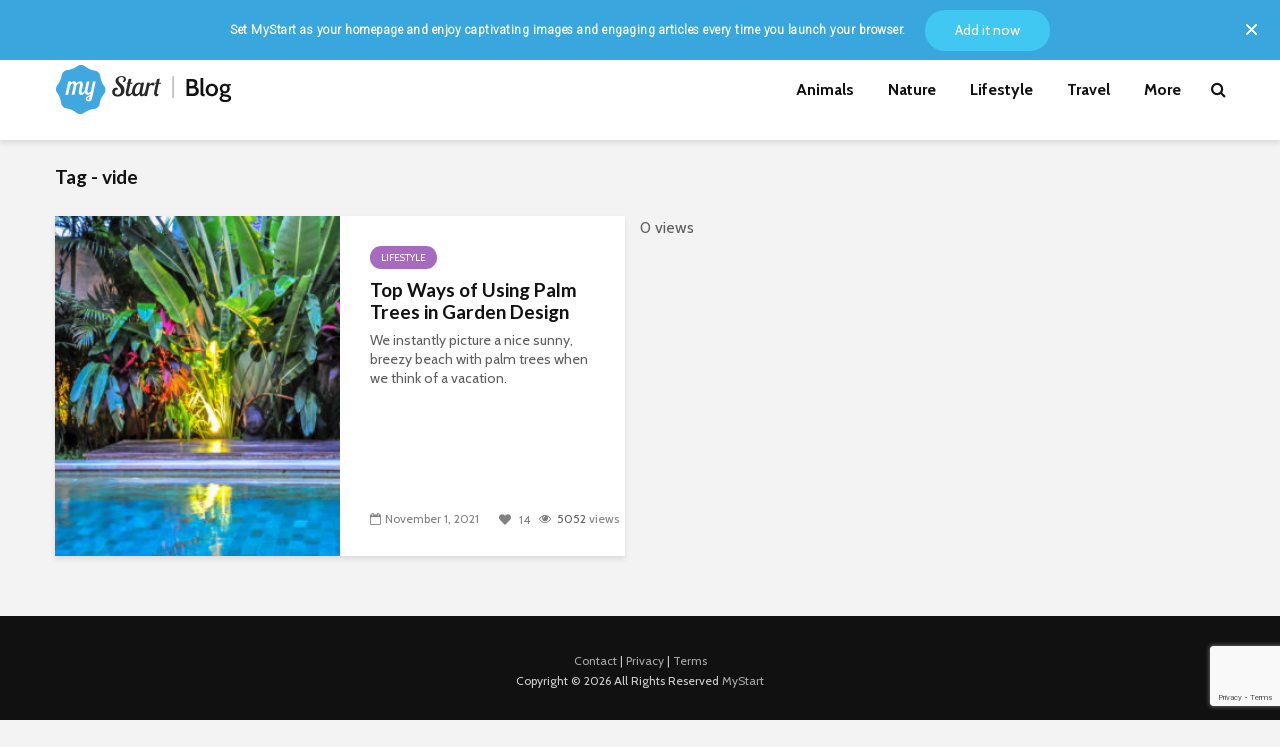

--- FILE ---
content_type: text/html; charset=utf-8
request_url: https://www.google.com/recaptcha/api2/anchor?ar=1&k=6LdimI4kAAAAAAVqWn6BQag2QkP5NMrhA0JYr1Du&co=aHR0cHM6Ly9teXN0YXJ0LmNvbTo0NDM.&hl=en&v=PoyoqOPhxBO7pBk68S4YbpHZ&size=invisible&anchor-ms=20000&execute-ms=30000&cb=33cu419mrq8w
body_size: 49596
content:
<!DOCTYPE HTML><html dir="ltr" lang="en"><head><meta http-equiv="Content-Type" content="text/html; charset=UTF-8">
<meta http-equiv="X-UA-Compatible" content="IE=edge">
<title>reCAPTCHA</title>
<style type="text/css">
/* cyrillic-ext */
@font-face {
  font-family: 'Roboto';
  font-style: normal;
  font-weight: 400;
  font-stretch: 100%;
  src: url(//fonts.gstatic.com/s/roboto/v48/KFO7CnqEu92Fr1ME7kSn66aGLdTylUAMa3GUBHMdazTgWw.woff2) format('woff2');
  unicode-range: U+0460-052F, U+1C80-1C8A, U+20B4, U+2DE0-2DFF, U+A640-A69F, U+FE2E-FE2F;
}
/* cyrillic */
@font-face {
  font-family: 'Roboto';
  font-style: normal;
  font-weight: 400;
  font-stretch: 100%;
  src: url(//fonts.gstatic.com/s/roboto/v48/KFO7CnqEu92Fr1ME7kSn66aGLdTylUAMa3iUBHMdazTgWw.woff2) format('woff2');
  unicode-range: U+0301, U+0400-045F, U+0490-0491, U+04B0-04B1, U+2116;
}
/* greek-ext */
@font-face {
  font-family: 'Roboto';
  font-style: normal;
  font-weight: 400;
  font-stretch: 100%;
  src: url(//fonts.gstatic.com/s/roboto/v48/KFO7CnqEu92Fr1ME7kSn66aGLdTylUAMa3CUBHMdazTgWw.woff2) format('woff2');
  unicode-range: U+1F00-1FFF;
}
/* greek */
@font-face {
  font-family: 'Roboto';
  font-style: normal;
  font-weight: 400;
  font-stretch: 100%;
  src: url(//fonts.gstatic.com/s/roboto/v48/KFO7CnqEu92Fr1ME7kSn66aGLdTylUAMa3-UBHMdazTgWw.woff2) format('woff2');
  unicode-range: U+0370-0377, U+037A-037F, U+0384-038A, U+038C, U+038E-03A1, U+03A3-03FF;
}
/* math */
@font-face {
  font-family: 'Roboto';
  font-style: normal;
  font-weight: 400;
  font-stretch: 100%;
  src: url(//fonts.gstatic.com/s/roboto/v48/KFO7CnqEu92Fr1ME7kSn66aGLdTylUAMawCUBHMdazTgWw.woff2) format('woff2');
  unicode-range: U+0302-0303, U+0305, U+0307-0308, U+0310, U+0312, U+0315, U+031A, U+0326-0327, U+032C, U+032F-0330, U+0332-0333, U+0338, U+033A, U+0346, U+034D, U+0391-03A1, U+03A3-03A9, U+03B1-03C9, U+03D1, U+03D5-03D6, U+03F0-03F1, U+03F4-03F5, U+2016-2017, U+2034-2038, U+203C, U+2040, U+2043, U+2047, U+2050, U+2057, U+205F, U+2070-2071, U+2074-208E, U+2090-209C, U+20D0-20DC, U+20E1, U+20E5-20EF, U+2100-2112, U+2114-2115, U+2117-2121, U+2123-214F, U+2190, U+2192, U+2194-21AE, U+21B0-21E5, U+21F1-21F2, U+21F4-2211, U+2213-2214, U+2216-22FF, U+2308-230B, U+2310, U+2319, U+231C-2321, U+2336-237A, U+237C, U+2395, U+239B-23B7, U+23D0, U+23DC-23E1, U+2474-2475, U+25AF, U+25B3, U+25B7, U+25BD, U+25C1, U+25CA, U+25CC, U+25FB, U+266D-266F, U+27C0-27FF, U+2900-2AFF, U+2B0E-2B11, U+2B30-2B4C, U+2BFE, U+3030, U+FF5B, U+FF5D, U+1D400-1D7FF, U+1EE00-1EEFF;
}
/* symbols */
@font-face {
  font-family: 'Roboto';
  font-style: normal;
  font-weight: 400;
  font-stretch: 100%;
  src: url(//fonts.gstatic.com/s/roboto/v48/KFO7CnqEu92Fr1ME7kSn66aGLdTylUAMaxKUBHMdazTgWw.woff2) format('woff2');
  unicode-range: U+0001-000C, U+000E-001F, U+007F-009F, U+20DD-20E0, U+20E2-20E4, U+2150-218F, U+2190, U+2192, U+2194-2199, U+21AF, U+21E6-21F0, U+21F3, U+2218-2219, U+2299, U+22C4-22C6, U+2300-243F, U+2440-244A, U+2460-24FF, U+25A0-27BF, U+2800-28FF, U+2921-2922, U+2981, U+29BF, U+29EB, U+2B00-2BFF, U+4DC0-4DFF, U+FFF9-FFFB, U+10140-1018E, U+10190-1019C, U+101A0, U+101D0-101FD, U+102E0-102FB, U+10E60-10E7E, U+1D2C0-1D2D3, U+1D2E0-1D37F, U+1F000-1F0FF, U+1F100-1F1AD, U+1F1E6-1F1FF, U+1F30D-1F30F, U+1F315, U+1F31C, U+1F31E, U+1F320-1F32C, U+1F336, U+1F378, U+1F37D, U+1F382, U+1F393-1F39F, U+1F3A7-1F3A8, U+1F3AC-1F3AF, U+1F3C2, U+1F3C4-1F3C6, U+1F3CA-1F3CE, U+1F3D4-1F3E0, U+1F3ED, U+1F3F1-1F3F3, U+1F3F5-1F3F7, U+1F408, U+1F415, U+1F41F, U+1F426, U+1F43F, U+1F441-1F442, U+1F444, U+1F446-1F449, U+1F44C-1F44E, U+1F453, U+1F46A, U+1F47D, U+1F4A3, U+1F4B0, U+1F4B3, U+1F4B9, U+1F4BB, U+1F4BF, U+1F4C8-1F4CB, U+1F4D6, U+1F4DA, U+1F4DF, U+1F4E3-1F4E6, U+1F4EA-1F4ED, U+1F4F7, U+1F4F9-1F4FB, U+1F4FD-1F4FE, U+1F503, U+1F507-1F50B, U+1F50D, U+1F512-1F513, U+1F53E-1F54A, U+1F54F-1F5FA, U+1F610, U+1F650-1F67F, U+1F687, U+1F68D, U+1F691, U+1F694, U+1F698, U+1F6AD, U+1F6B2, U+1F6B9-1F6BA, U+1F6BC, U+1F6C6-1F6CF, U+1F6D3-1F6D7, U+1F6E0-1F6EA, U+1F6F0-1F6F3, U+1F6F7-1F6FC, U+1F700-1F7FF, U+1F800-1F80B, U+1F810-1F847, U+1F850-1F859, U+1F860-1F887, U+1F890-1F8AD, U+1F8B0-1F8BB, U+1F8C0-1F8C1, U+1F900-1F90B, U+1F93B, U+1F946, U+1F984, U+1F996, U+1F9E9, U+1FA00-1FA6F, U+1FA70-1FA7C, U+1FA80-1FA89, U+1FA8F-1FAC6, U+1FACE-1FADC, U+1FADF-1FAE9, U+1FAF0-1FAF8, U+1FB00-1FBFF;
}
/* vietnamese */
@font-face {
  font-family: 'Roboto';
  font-style: normal;
  font-weight: 400;
  font-stretch: 100%;
  src: url(//fonts.gstatic.com/s/roboto/v48/KFO7CnqEu92Fr1ME7kSn66aGLdTylUAMa3OUBHMdazTgWw.woff2) format('woff2');
  unicode-range: U+0102-0103, U+0110-0111, U+0128-0129, U+0168-0169, U+01A0-01A1, U+01AF-01B0, U+0300-0301, U+0303-0304, U+0308-0309, U+0323, U+0329, U+1EA0-1EF9, U+20AB;
}
/* latin-ext */
@font-face {
  font-family: 'Roboto';
  font-style: normal;
  font-weight: 400;
  font-stretch: 100%;
  src: url(//fonts.gstatic.com/s/roboto/v48/KFO7CnqEu92Fr1ME7kSn66aGLdTylUAMa3KUBHMdazTgWw.woff2) format('woff2');
  unicode-range: U+0100-02BA, U+02BD-02C5, U+02C7-02CC, U+02CE-02D7, U+02DD-02FF, U+0304, U+0308, U+0329, U+1D00-1DBF, U+1E00-1E9F, U+1EF2-1EFF, U+2020, U+20A0-20AB, U+20AD-20C0, U+2113, U+2C60-2C7F, U+A720-A7FF;
}
/* latin */
@font-face {
  font-family: 'Roboto';
  font-style: normal;
  font-weight: 400;
  font-stretch: 100%;
  src: url(//fonts.gstatic.com/s/roboto/v48/KFO7CnqEu92Fr1ME7kSn66aGLdTylUAMa3yUBHMdazQ.woff2) format('woff2');
  unicode-range: U+0000-00FF, U+0131, U+0152-0153, U+02BB-02BC, U+02C6, U+02DA, U+02DC, U+0304, U+0308, U+0329, U+2000-206F, U+20AC, U+2122, U+2191, U+2193, U+2212, U+2215, U+FEFF, U+FFFD;
}
/* cyrillic-ext */
@font-face {
  font-family: 'Roboto';
  font-style: normal;
  font-weight: 500;
  font-stretch: 100%;
  src: url(//fonts.gstatic.com/s/roboto/v48/KFO7CnqEu92Fr1ME7kSn66aGLdTylUAMa3GUBHMdazTgWw.woff2) format('woff2');
  unicode-range: U+0460-052F, U+1C80-1C8A, U+20B4, U+2DE0-2DFF, U+A640-A69F, U+FE2E-FE2F;
}
/* cyrillic */
@font-face {
  font-family: 'Roboto';
  font-style: normal;
  font-weight: 500;
  font-stretch: 100%;
  src: url(//fonts.gstatic.com/s/roboto/v48/KFO7CnqEu92Fr1ME7kSn66aGLdTylUAMa3iUBHMdazTgWw.woff2) format('woff2');
  unicode-range: U+0301, U+0400-045F, U+0490-0491, U+04B0-04B1, U+2116;
}
/* greek-ext */
@font-face {
  font-family: 'Roboto';
  font-style: normal;
  font-weight: 500;
  font-stretch: 100%;
  src: url(//fonts.gstatic.com/s/roboto/v48/KFO7CnqEu92Fr1ME7kSn66aGLdTylUAMa3CUBHMdazTgWw.woff2) format('woff2');
  unicode-range: U+1F00-1FFF;
}
/* greek */
@font-face {
  font-family: 'Roboto';
  font-style: normal;
  font-weight: 500;
  font-stretch: 100%;
  src: url(//fonts.gstatic.com/s/roboto/v48/KFO7CnqEu92Fr1ME7kSn66aGLdTylUAMa3-UBHMdazTgWw.woff2) format('woff2');
  unicode-range: U+0370-0377, U+037A-037F, U+0384-038A, U+038C, U+038E-03A1, U+03A3-03FF;
}
/* math */
@font-face {
  font-family: 'Roboto';
  font-style: normal;
  font-weight: 500;
  font-stretch: 100%;
  src: url(//fonts.gstatic.com/s/roboto/v48/KFO7CnqEu92Fr1ME7kSn66aGLdTylUAMawCUBHMdazTgWw.woff2) format('woff2');
  unicode-range: U+0302-0303, U+0305, U+0307-0308, U+0310, U+0312, U+0315, U+031A, U+0326-0327, U+032C, U+032F-0330, U+0332-0333, U+0338, U+033A, U+0346, U+034D, U+0391-03A1, U+03A3-03A9, U+03B1-03C9, U+03D1, U+03D5-03D6, U+03F0-03F1, U+03F4-03F5, U+2016-2017, U+2034-2038, U+203C, U+2040, U+2043, U+2047, U+2050, U+2057, U+205F, U+2070-2071, U+2074-208E, U+2090-209C, U+20D0-20DC, U+20E1, U+20E5-20EF, U+2100-2112, U+2114-2115, U+2117-2121, U+2123-214F, U+2190, U+2192, U+2194-21AE, U+21B0-21E5, U+21F1-21F2, U+21F4-2211, U+2213-2214, U+2216-22FF, U+2308-230B, U+2310, U+2319, U+231C-2321, U+2336-237A, U+237C, U+2395, U+239B-23B7, U+23D0, U+23DC-23E1, U+2474-2475, U+25AF, U+25B3, U+25B7, U+25BD, U+25C1, U+25CA, U+25CC, U+25FB, U+266D-266F, U+27C0-27FF, U+2900-2AFF, U+2B0E-2B11, U+2B30-2B4C, U+2BFE, U+3030, U+FF5B, U+FF5D, U+1D400-1D7FF, U+1EE00-1EEFF;
}
/* symbols */
@font-face {
  font-family: 'Roboto';
  font-style: normal;
  font-weight: 500;
  font-stretch: 100%;
  src: url(//fonts.gstatic.com/s/roboto/v48/KFO7CnqEu92Fr1ME7kSn66aGLdTylUAMaxKUBHMdazTgWw.woff2) format('woff2');
  unicode-range: U+0001-000C, U+000E-001F, U+007F-009F, U+20DD-20E0, U+20E2-20E4, U+2150-218F, U+2190, U+2192, U+2194-2199, U+21AF, U+21E6-21F0, U+21F3, U+2218-2219, U+2299, U+22C4-22C6, U+2300-243F, U+2440-244A, U+2460-24FF, U+25A0-27BF, U+2800-28FF, U+2921-2922, U+2981, U+29BF, U+29EB, U+2B00-2BFF, U+4DC0-4DFF, U+FFF9-FFFB, U+10140-1018E, U+10190-1019C, U+101A0, U+101D0-101FD, U+102E0-102FB, U+10E60-10E7E, U+1D2C0-1D2D3, U+1D2E0-1D37F, U+1F000-1F0FF, U+1F100-1F1AD, U+1F1E6-1F1FF, U+1F30D-1F30F, U+1F315, U+1F31C, U+1F31E, U+1F320-1F32C, U+1F336, U+1F378, U+1F37D, U+1F382, U+1F393-1F39F, U+1F3A7-1F3A8, U+1F3AC-1F3AF, U+1F3C2, U+1F3C4-1F3C6, U+1F3CA-1F3CE, U+1F3D4-1F3E0, U+1F3ED, U+1F3F1-1F3F3, U+1F3F5-1F3F7, U+1F408, U+1F415, U+1F41F, U+1F426, U+1F43F, U+1F441-1F442, U+1F444, U+1F446-1F449, U+1F44C-1F44E, U+1F453, U+1F46A, U+1F47D, U+1F4A3, U+1F4B0, U+1F4B3, U+1F4B9, U+1F4BB, U+1F4BF, U+1F4C8-1F4CB, U+1F4D6, U+1F4DA, U+1F4DF, U+1F4E3-1F4E6, U+1F4EA-1F4ED, U+1F4F7, U+1F4F9-1F4FB, U+1F4FD-1F4FE, U+1F503, U+1F507-1F50B, U+1F50D, U+1F512-1F513, U+1F53E-1F54A, U+1F54F-1F5FA, U+1F610, U+1F650-1F67F, U+1F687, U+1F68D, U+1F691, U+1F694, U+1F698, U+1F6AD, U+1F6B2, U+1F6B9-1F6BA, U+1F6BC, U+1F6C6-1F6CF, U+1F6D3-1F6D7, U+1F6E0-1F6EA, U+1F6F0-1F6F3, U+1F6F7-1F6FC, U+1F700-1F7FF, U+1F800-1F80B, U+1F810-1F847, U+1F850-1F859, U+1F860-1F887, U+1F890-1F8AD, U+1F8B0-1F8BB, U+1F8C0-1F8C1, U+1F900-1F90B, U+1F93B, U+1F946, U+1F984, U+1F996, U+1F9E9, U+1FA00-1FA6F, U+1FA70-1FA7C, U+1FA80-1FA89, U+1FA8F-1FAC6, U+1FACE-1FADC, U+1FADF-1FAE9, U+1FAF0-1FAF8, U+1FB00-1FBFF;
}
/* vietnamese */
@font-face {
  font-family: 'Roboto';
  font-style: normal;
  font-weight: 500;
  font-stretch: 100%;
  src: url(//fonts.gstatic.com/s/roboto/v48/KFO7CnqEu92Fr1ME7kSn66aGLdTylUAMa3OUBHMdazTgWw.woff2) format('woff2');
  unicode-range: U+0102-0103, U+0110-0111, U+0128-0129, U+0168-0169, U+01A0-01A1, U+01AF-01B0, U+0300-0301, U+0303-0304, U+0308-0309, U+0323, U+0329, U+1EA0-1EF9, U+20AB;
}
/* latin-ext */
@font-face {
  font-family: 'Roboto';
  font-style: normal;
  font-weight: 500;
  font-stretch: 100%;
  src: url(//fonts.gstatic.com/s/roboto/v48/KFO7CnqEu92Fr1ME7kSn66aGLdTylUAMa3KUBHMdazTgWw.woff2) format('woff2');
  unicode-range: U+0100-02BA, U+02BD-02C5, U+02C7-02CC, U+02CE-02D7, U+02DD-02FF, U+0304, U+0308, U+0329, U+1D00-1DBF, U+1E00-1E9F, U+1EF2-1EFF, U+2020, U+20A0-20AB, U+20AD-20C0, U+2113, U+2C60-2C7F, U+A720-A7FF;
}
/* latin */
@font-face {
  font-family: 'Roboto';
  font-style: normal;
  font-weight: 500;
  font-stretch: 100%;
  src: url(//fonts.gstatic.com/s/roboto/v48/KFO7CnqEu92Fr1ME7kSn66aGLdTylUAMa3yUBHMdazQ.woff2) format('woff2');
  unicode-range: U+0000-00FF, U+0131, U+0152-0153, U+02BB-02BC, U+02C6, U+02DA, U+02DC, U+0304, U+0308, U+0329, U+2000-206F, U+20AC, U+2122, U+2191, U+2193, U+2212, U+2215, U+FEFF, U+FFFD;
}
/* cyrillic-ext */
@font-face {
  font-family: 'Roboto';
  font-style: normal;
  font-weight: 900;
  font-stretch: 100%;
  src: url(//fonts.gstatic.com/s/roboto/v48/KFO7CnqEu92Fr1ME7kSn66aGLdTylUAMa3GUBHMdazTgWw.woff2) format('woff2');
  unicode-range: U+0460-052F, U+1C80-1C8A, U+20B4, U+2DE0-2DFF, U+A640-A69F, U+FE2E-FE2F;
}
/* cyrillic */
@font-face {
  font-family: 'Roboto';
  font-style: normal;
  font-weight: 900;
  font-stretch: 100%;
  src: url(//fonts.gstatic.com/s/roboto/v48/KFO7CnqEu92Fr1ME7kSn66aGLdTylUAMa3iUBHMdazTgWw.woff2) format('woff2');
  unicode-range: U+0301, U+0400-045F, U+0490-0491, U+04B0-04B1, U+2116;
}
/* greek-ext */
@font-face {
  font-family: 'Roboto';
  font-style: normal;
  font-weight: 900;
  font-stretch: 100%;
  src: url(//fonts.gstatic.com/s/roboto/v48/KFO7CnqEu92Fr1ME7kSn66aGLdTylUAMa3CUBHMdazTgWw.woff2) format('woff2');
  unicode-range: U+1F00-1FFF;
}
/* greek */
@font-face {
  font-family: 'Roboto';
  font-style: normal;
  font-weight: 900;
  font-stretch: 100%;
  src: url(//fonts.gstatic.com/s/roboto/v48/KFO7CnqEu92Fr1ME7kSn66aGLdTylUAMa3-UBHMdazTgWw.woff2) format('woff2');
  unicode-range: U+0370-0377, U+037A-037F, U+0384-038A, U+038C, U+038E-03A1, U+03A3-03FF;
}
/* math */
@font-face {
  font-family: 'Roboto';
  font-style: normal;
  font-weight: 900;
  font-stretch: 100%;
  src: url(//fonts.gstatic.com/s/roboto/v48/KFO7CnqEu92Fr1ME7kSn66aGLdTylUAMawCUBHMdazTgWw.woff2) format('woff2');
  unicode-range: U+0302-0303, U+0305, U+0307-0308, U+0310, U+0312, U+0315, U+031A, U+0326-0327, U+032C, U+032F-0330, U+0332-0333, U+0338, U+033A, U+0346, U+034D, U+0391-03A1, U+03A3-03A9, U+03B1-03C9, U+03D1, U+03D5-03D6, U+03F0-03F1, U+03F4-03F5, U+2016-2017, U+2034-2038, U+203C, U+2040, U+2043, U+2047, U+2050, U+2057, U+205F, U+2070-2071, U+2074-208E, U+2090-209C, U+20D0-20DC, U+20E1, U+20E5-20EF, U+2100-2112, U+2114-2115, U+2117-2121, U+2123-214F, U+2190, U+2192, U+2194-21AE, U+21B0-21E5, U+21F1-21F2, U+21F4-2211, U+2213-2214, U+2216-22FF, U+2308-230B, U+2310, U+2319, U+231C-2321, U+2336-237A, U+237C, U+2395, U+239B-23B7, U+23D0, U+23DC-23E1, U+2474-2475, U+25AF, U+25B3, U+25B7, U+25BD, U+25C1, U+25CA, U+25CC, U+25FB, U+266D-266F, U+27C0-27FF, U+2900-2AFF, U+2B0E-2B11, U+2B30-2B4C, U+2BFE, U+3030, U+FF5B, U+FF5D, U+1D400-1D7FF, U+1EE00-1EEFF;
}
/* symbols */
@font-face {
  font-family: 'Roboto';
  font-style: normal;
  font-weight: 900;
  font-stretch: 100%;
  src: url(//fonts.gstatic.com/s/roboto/v48/KFO7CnqEu92Fr1ME7kSn66aGLdTylUAMaxKUBHMdazTgWw.woff2) format('woff2');
  unicode-range: U+0001-000C, U+000E-001F, U+007F-009F, U+20DD-20E0, U+20E2-20E4, U+2150-218F, U+2190, U+2192, U+2194-2199, U+21AF, U+21E6-21F0, U+21F3, U+2218-2219, U+2299, U+22C4-22C6, U+2300-243F, U+2440-244A, U+2460-24FF, U+25A0-27BF, U+2800-28FF, U+2921-2922, U+2981, U+29BF, U+29EB, U+2B00-2BFF, U+4DC0-4DFF, U+FFF9-FFFB, U+10140-1018E, U+10190-1019C, U+101A0, U+101D0-101FD, U+102E0-102FB, U+10E60-10E7E, U+1D2C0-1D2D3, U+1D2E0-1D37F, U+1F000-1F0FF, U+1F100-1F1AD, U+1F1E6-1F1FF, U+1F30D-1F30F, U+1F315, U+1F31C, U+1F31E, U+1F320-1F32C, U+1F336, U+1F378, U+1F37D, U+1F382, U+1F393-1F39F, U+1F3A7-1F3A8, U+1F3AC-1F3AF, U+1F3C2, U+1F3C4-1F3C6, U+1F3CA-1F3CE, U+1F3D4-1F3E0, U+1F3ED, U+1F3F1-1F3F3, U+1F3F5-1F3F7, U+1F408, U+1F415, U+1F41F, U+1F426, U+1F43F, U+1F441-1F442, U+1F444, U+1F446-1F449, U+1F44C-1F44E, U+1F453, U+1F46A, U+1F47D, U+1F4A3, U+1F4B0, U+1F4B3, U+1F4B9, U+1F4BB, U+1F4BF, U+1F4C8-1F4CB, U+1F4D6, U+1F4DA, U+1F4DF, U+1F4E3-1F4E6, U+1F4EA-1F4ED, U+1F4F7, U+1F4F9-1F4FB, U+1F4FD-1F4FE, U+1F503, U+1F507-1F50B, U+1F50D, U+1F512-1F513, U+1F53E-1F54A, U+1F54F-1F5FA, U+1F610, U+1F650-1F67F, U+1F687, U+1F68D, U+1F691, U+1F694, U+1F698, U+1F6AD, U+1F6B2, U+1F6B9-1F6BA, U+1F6BC, U+1F6C6-1F6CF, U+1F6D3-1F6D7, U+1F6E0-1F6EA, U+1F6F0-1F6F3, U+1F6F7-1F6FC, U+1F700-1F7FF, U+1F800-1F80B, U+1F810-1F847, U+1F850-1F859, U+1F860-1F887, U+1F890-1F8AD, U+1F8B0-1F8BB, U+1F8C0-1F8C1, U+1F900-1F90B, U+1F93B, U+1F946, U+1F984, U+1F996, U+1F9E9, U+1FA00-1FA6F, U+1FA70-1FA7C, U+1FA80-1FA89, U+1FA8F-1FAC6, U+1FACE-1FADC, U+1FADF-1FAE9, U+1FAF0-1FAF8, U+1FB00-1FBFF;
}
/* vietnamese */
@font-face {
  font-family: 'Roboto';
  font-style: normal;
  font-weight: 900;
  font-stretch: 100%;
  src: url(//fonts.gstatic.com/s/roboto/v48/KFO7CnqEu92Fr1ME7kSn66aGLdTylUAMa3OUBHMdazTgWw.woff2) format('woff2');
  unicode-range: U+0102-0103, U+0110-0111, U+0128-0129, U+0168-0169, U+01A0-01A1, U+01AF-01B0, U+0300-0301, U+0303-0304, U+0308-0309, U+0323, U+0329, U+1EA0-1EF9, U+20AB;
}
/* latin-ext */
@font-face {
  font-family: 'Roboto';
  font-style: normal;
  font-weight: 900;
  font-stretch: 100%;
  src: url(//fonts.gstatic.com/s/roboto/v48/KFO7CnqEu92Fr1ME7kSn66aGLdTylUAMa3KUBHMdazTgWw.woff2) format('woff2');
  unicode-range: U+0100-02BA, U+02BD-02C5, U+02C7-02CC, U+02CE-02D7, U+02DD-02FF, U+0304, U+0308, U+0329, U+1D00-1DBF, U+1E00-1E9F, U+1EF2-1EFF, U+2020, U+20A0-20AB, U+20AD-20C0, U+2113, U+2C60-2C7F, U+A720-A7FF;
}
/* latin */
@font-face {
  font-family: 'Roboto';
  font-style: normal;
  font-weight: 900;
  font-stretch: 100%;
  src: url(//fonts.gstatic.com/s/roboto/v48/KFO7CnqEu92Fr1ME7kSn66aGLdTylUAMa3yUBHMdazQ.woff2) format('woff2');
  unicode-range: U+0000-00FF, U+0131, U+0152-0153, U+02BB-02BC, U+02C6, U+02DA, U+02DC, U+0304, U+0308, U+0329, U+2000-206F, U+20AC, U+2122, U+2191, U+2193, U+2212, U+2215, U+FEFF, U+FFFD;
}

</style>
<link rel="stylesheet" type="text/css" href="https://www.gstatic.com/recaptcha/releases/PoyoqOPhxBO7pBk68S4YbpHZ/styles__ltr.css">
<script nonce="ogk7CuDRCpplOSPiO3KVsQ" type="text/javascript">window['__recaptcha_api'] = 'https://www.google.com/recaptcha/api2/';</script>
<script type="text/javascript" src="https://www.gstatic.com/recaptcha/releases/PoyoqOPhxBO7pBk68S4YbpHZ/recaptcha__en.js" nonce="ogk7CuDRCpplOSPiO3KVsQ">
      
    </script></head>
<body><div id="rc-anchor-alert" class="rc-anchor-alert"></div>
<input type="hidden" id="recaptcha-token" value="[base64]">
<script type="text/javascript" nonce="ogk7CuDRCpplOSPiO3KVsQ">
      recaptcha.anchor.Main.init("[\x22ainput\x22,[\x22bgdata\x22,\x22\x22,\[base64]/[base64]/[base64]/[base64]/[base64]/[base64]/[base64]/[base64]/[base64]/[base64]\\u003d\x22,\[base64]\x22,\x22DSPCpkMPwpbCj8KHacKCIG7CmsKGwp48w5TDmzRLwoFoIgbCn1nCgDZHwoEBwrxcw4ZHYF/Cl8Kgw6MxTgxscW4Abnt7dsOEWTgSw5Npw4/CucO9wqNiAGNgw4kHLABlwovDq8OIN1TCgV16CsKydmBoccOIw67DmcOswpUDFMKMRXYjFsK/QsOfwogFasKbRwTCo8KdwrTDsMOgJ8O5dT7Dm8Kmw4PCmyXDscKIw61hw4oBwrvDmsKfw7otLD80QsKfw54Dw7/[base64]/CiHnDisO5w5YxwqnClXjDphkbbAzChmsUTMKtBMKCO8OGQcOQJcOTemTDpMKoHcO2w4HDnMKGHMKzw7dLPG3Cs0LDtTjCnMOPw49JIkPCnCnCjH1gwoxVw71Nw7dRU0FOwrkMNcOLw5lmwqpsEWzCu8Ocw7/DicO9wrwSWwLDhhwIIcOwSsO7w68TwrrCicOhK8ORw67Dq2bDsR3ColbCtEPDhMKSBHLDkwpnBlDChsOnwq3DrcKlwq/Cu8OnwprDkCpXeCxAwovDrxlUSWoSC1spUsO2wobClRE1wqXDnz1RwppHRMKpDsOrwqXCg8O5RgnDm8KXEVIlwr3DicOHUzMFw491c8Oqwp3DlsODwqc7w5tRw5/Cl8KqGsO0K24ILcOkwrYJwrDCucKaZsOXwrfDvXzDtsK7QcKIUcK0w5dbw4XDhQ5Aw5LDnsOyw4fDklHCjcONdsK6MVVUMzkFZxNew6Foc8KvIMO2w4DChsOrw7PDqxTDhMKuAk3CsELCtsOlwqR0Gx0Kwr10w654w43CscOuw5DDu8KZRMOIE3U+w7IQwrZ1wqQNw7/DjcObbRzClcKNfmnCgAzDswrDv8OPwqLCsMO7e8KyR8O8w68pP8OHIcKAw4MSRGbDo0HDtcOjw53DpGICN8Kaw4YGQ0c5XzMWw4vCq1jCgEgwPmbDuULCj8KTw4vDhcOGw7/Ci3hlwo7DoEHDocOdw47DvnVKw7VYIsOow5jCl0kJwo/DtMKKw6JjwofDrn3Dtk3DuFXCisOfwo/DgCTDlMKEQMOAWCvDlcOOXcK5JltIZsKwVcOVw5rDnMKda8KMwpXDn8K7UcOUw7dlw4LDnsK4w7NoLGDCkMO2w7JOWMOMW1zDqcO3LCnDtyYDTMOZJ0zDthY8KcOQP8ONRcKWdTYUThQ1w4nDsEIuwqMpIsOfw5vCncOXw71rw4lnw5zCucOcdMOvw6pTRjrDusO/[base64]/DhMKucjc8c8OawprDrcOFDEtRwovDrS/DqcKtw4rCpMOSw6oTwpDCpBZ5w7x5wpduw5g/bQnCrMOfwp4GwolPLxAnw5giG8Oxw6rDqCd2F8O0E8KaNsK3w53DvMOfP8KQFMKzw5bCpyvDmV7CuDHDrcKiw7jCrcKQFHfDm3FCdcOswoXCjltrbhxHdSNiRcORwqJoAy0vL0hMw7ESw44ow6xtD8KCw4sNIsOww54Nwq3DiMOnIFsPJxLChyRHw7/Cj8KGKkRSwqRtDcO0w4rCuVPCqTUzw5EcEsO+AMOWICrDgAjDlMO4w4zDvcKafEN6WXJFw4cbw6F7w53DpMOdAn/CocKcw7paFTM/w5B8w5rClMOZw5ItFcOFwqXDgzTDnhFVecOPwoBlCcK7bUrDosKpwqB1w7vDjsKcWS3DvcOOwoMhw4Aiw5/ClhArY8OACDV2TX/CnsKodRYhwofDvMKDOMOUw7nCmjQTGsK1WMKYw6XCsFsVCynCs2YQOsKmFsOtwr1TK0HCr8OhDABCZwEzYGNDHsONE3rDgx/DulwJwrbDnHIiw4EBw77CjD7DmHBYLkzDpMOsZGLDhTMpw4PDmnjCpcOgScOtGQtowqzDqk3Cp38EwrfCvcOTJ8ODF8OFw5bDoMO0cBVDLnLCpsODAinDm8KVE8Kid8KfQ2fChHF9wqrDtH/CglbDkhcYwq3DgcKkwrjDvmxuHcO0w5IpBRIhwq5zw5oGKsOEw58FwqAmIFV/[base64]/Dk2xWRsOPBkLDjhtvC8OVTsOEwr5CMMO+esOBQsOsw6sIfz87UT3Ch2rCgBnCoFVTIWXCo8Kywr3DtcOwLjXCkRrCq8Oyw5nDhgnCgMO3w79xXwHCsGpGHXTCksKgQk9jw7rCh8KAXGN/Z8KXYlfDqcKWcm3DnMK3w5JQCF91O8OgHcK/PjloaFjDsDrCvgAUw6PDrMK0wqNKey/ChFp6OsKUw5jCnxLCu17CrsKAdcOowpoRHsOtH1pXw65DNsOZJzFPwp/Dn1YcUGZkw7HDgB0swo1mw4YCfAEpcsKFwqZ4wphyDsKdw7o1a8KKHsKmawzDkMOQOlBiw4bDnsOTehFdKAjCrMKww5FpG28zwo8ewoDDuMKNTcO9w50Nw4PDomPDqcKEw4HDgsO/XMOvZsORw7rDh8KtVsKzSsKoworDjGPCu3/CtBEIVzHCusO6wonDqmnCu8Opw50Bw6DCsQhdw4PDpjBidcO/bSXCqRrDkiLDkmbClMK8w68NQ8KqfMOeOMKDBsOtwrjCosKVw7pEw7dnw658TG/DqG7DmsONTcOxw4Ysw5jDpE/DkcOkDW8RFMOLNcKuB0zCs8ONEwMZKMOZwoRXVm3DpVVXwqsxWcKTAlQHw4/[base64]/CjVtnYkdjGcOfwpjDpVVcw41/ecKVCsO8wp3Dn2nDlzHDnsODSMOxaBXCgsKywpvCiGIgwqdNw6MzAsKIwr1jTC3DoxU5CyIRfcOBwrfDsCxpU1sIwo7CgMKmaMO+wo3DiFTDkRrCisOJwoMBXC5Cw607HMKZMcOFw4jDkVgxXcK5wp5HZ8O1wq/[base64]/DgwTDgcO6fHQrTsKvFcOewovCoG5Hw7PCgXLDhF/DtsKFwqlxaWPCrsOpXzpow7ccwoQfwq7CgsKJWllowpLCp8Ovw6kQVSHDr8OZw7bDhmRPw5TCksKoOxgyfcOLDsOHw7/[base64]/CksO8EsKZGcKNPko/[base64]/[base64]/[base64]/[base64]/DgkLCnHU0WHvDiBANwrxUwrNOwrXCtkzDicKeNC7Dj8KMwqRgEMOow7XDpjjDvcKJwr9Qw5pFRsKjJsKALMKea8KrMMOAbUTCmkjCgMOdw4/DuCLCtxtnw5ovE3jDtsKjw5rDrMO9cGnCnxjDjsKKw7vDmFdPesK1wrV1w6XDhmbDhsKwwqIywpccbXvDiRMhXRPDl8O+b8OUBcKWwr/DimoxXsOOwq10w63Cg1BkT8O7wqlhwr7DlcK5wqhXwqEAZQRuw4U3bDHCicK9wqZLw47CuS4IwqRAbxthA2XCml0+wqHDo8K2NcObKsOsDwLCpMOjwrTDi8KCw7Mfwo4ae3/CiSrClE5awoPCiTgVKUHCrlVFSkAVw6bDuMOsw7drwoHDlsO3BsOcRcK4GsKPZn54wrfCgmbDhT/Cpx/DqmjDusK1OMKIAXo1IhJ8MsO7w6V5w6BcYcKMwqvDrkwjBDsPw53DizAKPhvDpDUdwovCgQYIL8KaccKvwrXCn0kPwqs8w4/DmMKAwobCvyU5wrpPw4lDwoHDpgZ2wo0cQwpIwq4WFsOswrvDjhkUw40ECsOlw5fCiMOjwoXCkXZcbSUrKCXDnMKOcRPCqRRaLsOUHcOowrNqw4DDmsO/KFVCfMOdIMKVaMOMw680wpzDosOBAMKdcsOlw71wAzJ6w718wps7UBEwNVnChsK8NGXDtMKkwonCmEvDocKlwrHCqR8fUkEMw7HDlMKyC0E5wqJOKiJ/[base64]/IkLCtWLDp05XwqRFbsOvdgtHw6ogwr/Cr8O7wpp2XEwgw79oWFjDucOqX3Ubdk5/bFhlDRovwrwkwpDCsFMrw5ECw5w6wpABw7kZw746wr4sw6TDrgvDhwJIw6nDp0xBEVo0eH8hwrVcKhhWRTTDn8Opw73Ckm3ClXPClG/[base64]/[base64]/DmsKrM3QdEDDCk8KrZSfDnMOFR8OYwpfCih1VLsK9wrIHAcO9w5lAEsKgCcKceH59wrfCk8OdwqvCiw40wqpGw6HCkDjDsMKbdlV2w5RKw49KJx/DpsOvXGbCoBkuwqJww54YZ8O0YTM1w6bCt8K+FsO9w45fw7Z3dxApZmnDtEstLMOQSQ3Dq8OYZMKyd1gsI8OfF8OCw6zDrgjDtsOtwpUAw459AkoBw6zCtAk+d8OVwpUTwo3Ck8KWJUsww6DDnDJiwr/[base64]/Co8O+XlbCjcKtfsKbwo0fSMK6M8O3wpY0w5YcchLDtFvCl3M7VcOUITjChgnDgnQFdVVvw6kcw5Rkw4UUwrnDgFvDk8Kfw4pdf8KrAUHCiUsnwpzDjcO8dH5XR8OQMsOqY2zDvMKsBgw3wooJBsKIMsKPNkRyL8K5w4XDlGlHwrs+wr/Cg3jCsUjCpj4ObS7CpcOLw6DDs8KVbk3DgMO2SS84E2V5w7TChcKzOcKKOyrCkMOxGglMdycHw5QMccKXw4PClMOdwp98AcO+PTAuwrzCqR50KMKewofChg0GTAFOw7DDmsO4B8O2wrDCmzxnBsKERQ/DtWjCuB03w48OTMKqdsOswrrCmyXDukQRGcO5wrR8T8ODw6XCvsK8wpZ9N00lwovCssOqOA8yahDCiDIrMsOHNcKgPV1Pw4rDuwfDn8KMY8O2RMKVEMO7a8KUIcOIwpd3wpo4EDzDslgfCGnCkRvDgi9Swrw8JXNrRwUaLgbCscKSYsOsBMKEw5fDpCDCoC7DgsOvwq/[base64]/DuRvCr8OPwoR8w6DDmcOaCmbClRbCu3LDnsORwoHDkjHDgmEOw74WCcOSf8OQw43DlTXCvx7DiWjDthYsHWE7w6oewpnDhVopZsOfB8Ohw6d1czsgwrg4XFjDhXLDvcOHw7/[base64]/CncOMw4tfV2Rvw6xBTsOXwqLCrX7Dt8O8w4TCiVLCkMOrdnTDjULCpzHCmT9AHcKvSMKfYcKqUsK1w75EasKqQ2V7woJ0H8Ksw4DCjjkEGyVdXFwiwpfDlcKbw4caScOBBQk/[base64]/bEvDq8KADivCogPDmS/CqgXClyrDqhE3wpLCisONc8K7w7QBwoJGwqLCgsKUSllXCDMGwobDi8KawoovwovCulLChRwoGlvChMKFAgXDuMKXWknDtcKDHU7Dny7DrcOlCjnCjwjDq8KkwqV3esOSIH9vw7xrwrvCnMKrw6pGNQQew5PDi8KsAMONwr/DucO4wrh5wp8zGQVCLiPDgsKjaUTDmsOZwpTCqE7CpDvCisKHD8Kiw5VzwoXCqHR1EEIiw7fCsS/[base64]/CtCEHw5vCqzM/wozDikjClWESw6/CjcOgwoBVGxvDmMOKw6Uva8ODR8KEw6MXf8OmKFA/WFbDpsKfc8KPO8ORH1JbFcOPPsKfBmhaKQnCscOuwodQesObHWQ8CTFsw7LDssKwCE/DsXTDrQnDvnjCpMKVwoIkcMKGwp3DiATCt8OREAzDoWxHWSwWFcKBRMK2ByLDnzIFw5cCLXHDrcKIw5bCl8OBFwEdwoXDlHFPCQvCt8KgwpbCh8Orw5nDoMKlw4fDnMK/wrlyaXPClcKnNl0AN8Okwoouw4TDl8Oww6zCoRXDr8KAwqPDoMKHwpsAOcKFMWLCjMKaUsKzXcOAw4PDvg5pwrZUwod2c8KZCiHDlMKVw7/CjXbDpcOVw47Cp8O+UjI4w4DCo8KMwqnDk3how5tccMK4w40sLMOlwqVxwrZ5Xn1bTkHDkT1CXVpUw4Zvwr/DvsKLw5HDmA0Rw4tMwr8VI1ArwpXDq8O2VcOKcMKcKsKlXmFFw5ZWw5zCg3vDqSvDrk4mesOEwqt/A8Kew7dKwqzDkG3DqWIBwq7DgMKxw5fClcOTAcOJwq/DocK+wrB6WMK4cDxNw47ClMOowozCnmoCMAgnWMKVLX/[base64]/wqEFScKPwqMDw50IDsOEwpDDmUAfwpfDhkPCqMOLXkjDjsK5UMOIYMKBwqTDpsKOADgJw5/[base64]/CscK4JMKxZMK9cUnCoMKIwp/CrsKPIz3Dm2LDk2M2w4zCo8Krw7rCtsKjw6ZcQATCscKWwqtuK8Omw77DiRHDjsOJwp/Ci25UUMOwwqkSFMK6wqTCtGZqFnHDlXASw4HDgcKJw74JdzLCtCslw4nDpmJaFQTDozo0QcOSw7pjB8O2RRJfw63CqsKAw7/Di8OJw6nDg03CisOHwozCoVzDmcOkw6DCmMO/w4FYEh/DqMKEw7HCm8OfJEwJB2TCjMOmw5wEWcOSU8OGw6hVVcKrw7FywrjCnsKkwozDr8Khw4rCpl/[base64]/[base64]/[base64]/DiSfClBPDvUvDlhvCkcOwwrnCpsK5woZ2wojDsWPDscOoLix5w54Qwq/[base64]/G8Kcw6jDtsKvFHszwpwhw6bCl8OKU8KWRcK6wqAOTwDDlUQ7bsOZw61bw6TDvcOLasKlw6LDhj5DeUrDhsKGw57ClXnDncK7R8OAM8O/YWfDssOIwoTDksKXwpTDkMO+c1HDvx47wp4ETMOkG8K+RAPDnhcleEMRwrzCimlZfjZaU8OqKMK5wqA0wrxtf8KtOW/Cj0XDqsOAUEzDnhtKGMKFwrrCkHbDvcKpw6diRT/Cm8OvwobDlXsow6XDkWjDnsO/w7LCkg3Dsm/DscOAw7xIB8OxPsK2w4FhQA/Cvkk1T8O5wrUpwoTDv1nDk2XDh8O+woDCkWDCusK4w4zDhcKkYUEcIMKtwpTClcOqakbDunPCu8Kxf1jCrcKyfsOPw6TDjCLDkMKpw7XClyQjw50nw57Dk8OWwq/CizZTdhrCi0PDn8OzecK5GFQeCgYNWsKKwqVtwo3CuUMHw7BFwrodb1NBw6pzPjvClz/[base64]/CgMObLzbCuMKVLsOhworCs0VyJcOwwpnClcK9wqvDoXXDksOrTy5+QMKbSMOgC313VMOYeTHCs8KnJDIxw50BVGtwwq/Cl8Oow7PCscOKbzscwrQHwpctw7rDsCchw5oiwpXCpMOzasKjw43ChnbDiMKqGTMVeMKvw7PCnXsGSwrDtl/[base64]/DgjrDq8KWwr7DrE0/wrJuZMOew6TDncKMwr7DgGM6wqoDw5XDmcOBFFAdw5fDu8OwwrvDhAnDk8O7fBJEw7pVdyMtw4LDnEwUw7hww7YEQ8KDSls/wpNtAcOHwrAnMMKkwrjDncO7wo8Iw7zCqsOJWMK0woTDocOAE8O9QsKMw7Q0wp7Dmx1VDkjCoEwKXzjDl8Kdw5bDtMOgwp7Dj8KYwp7DvEh8w5HCmMKRw7/DkWJoPcOLJTAQRWbDmi7DmhrCisK/CMKmOTEaU8OywpxxCsK/A8ONw60yRMKrw4HDmMK7wo19ZSt5IWkgwrfCkVFAGsObIXXDv8KcYgjDiTXCusODw7smw5zClcOewqgkWcKfw6Ebwr7CoWHDrMO1w5cWe8OnTRLCgsOlFAdXwolEXynDosKjw7PClsO0woIaUsKEeT8xw5k2w6lyw6bDiz8OK8OEwo/[base64]/woIDwpsDEQV7bcOaw7rDoy0Rw4rDssOPTcKhw4fCgcKgwqHDrcOQwpfCs8KxwrnCoTnDk2fCrcK5w5xyUMO/w4UtPHrCihMQOQvDmcOCfsKPDsOnwqPDjXduZcK0aEbDjsKyGMOYw6t1w4dWwrB/GMKlwqpRUcOtFDENwplTw6TDoR3DtUUWASHCjH/[base64]/[base64]/CmcOnw6I7wq4AwqcPYcOOwoLCihdjwqAgOmpZwq9/wqJOG8KMdcOOw5/DlcOMw7BSw6nCn8OywrLDqMKDTDbDugjDuBZjLjdhDFzCtcOUIMK6V8KsN8OINMOHZsO0McOTw5DDhw81U8KQbWIfw4HCoB3CkMOZwr/CpXvDjw09w6QZwq3Cv1siwrnCusKlwp3Ct3vDg1bDqTLCvE8ywqzChUZVaMKPdyDCkcOKAcKEw7/DlS8XQcKBaWvCjV/[base64]/[base64]/[base64]/wowpacO/wrcmw6U7w57DnllAFcO2w64Cw61/wr7CghJoaGvCtcOrdDIUw4rCncOcwq7CvErDhsK2H2EFAm0twoMswoTDvzzCkHE/wpdtSmvCjMKTbcOgWMKlwqbDocKMwoHCmV7DgEs/w4LDqcK9wo1YYcKQFkbCrsO2TQLCpTFNw79Lwr0uJQvCkF9Hw4nCncKfwqAzw7oEwqXClmZtS8K2wqQhw4F4wow9MgLCjFrDqSsZwqTDm8KKwrjDuUwAwro2LCvDu0jDkMKgRcKvwoXDjD3CrMK2wqULwqcdwrZeE07CjH4BDMOtwrUsSVHDuMKWwpY4w7d/N8KTTsO+Didqw7UTwrhJwr0Sw41nwpIPwoDDjsORCsOwQcKFwpRZWMO+asKBwrVXwp3CscOow4nDlz3DusKMSSglLcKvwo3DgsKCLMOOwr3DjAYqw45Tw51Iw53CpmHDh8OPNsOGAcKWW8O7KcO9BMOAw4nCpFfDgMKzw53DpxTCnn/[base64]/[base64]/Cj8KCGMKQJ8KwA8O7wo5yScOpwr8Cwq1+w6I/Cm3DgMK/HsOGVlDCn8KKwqfCowwrwpgtc0I8wqjDiijChMKYw5Mswrh/DmPCjMO7e8KseTYsIsOrw4fCiVLCgFzCrMKhQcK3w7tCw5/CniEQw5sdwq7DssOdQDl+w7cTQMK4LcOqLShgw5HDscOVZS8twobCok0pw5pdLMKhwqgQwoJiw4APDMKOw7gbw6I0YSxodsO6wrA/wprCj10QdXTDpVtAwrrDn8OswrUtwq3CoEM3aMOvRsKSW3gAwp8Cw7fDo8OvPsObwqIrw7s4UcKxw78BXghMY8KYMsKMw57CtsOvIMO6H2nDlmciKzs9A25vwoPDssOJSsKqY8OXw5vDiivCnSrDiV1Hw7plwrXDvV8BYgpYSsOUSDUkw5fCkH/CksK1w4F2wo7ChMKFw6HCrcKKw6h7wovCu3NZw4bCgcKEw5fCv8Oyw4XDujgLwqV7w4nDhMOTw4/DlkbCscOdw7RCH3wdA3jDs3FOI03DtgTDhCdLbMKUwpTDvWnCqkxFIsK5w6hNCcOfRgrCtMOawphyMMOlJw7CrMKkwoLDgsOSwofCng3Ch3YDSxIyw53DtMO7J8KSbE0AEMOlw61lw5/Cs8OfwrXDscKFwprDlMK9VVnCp3ZawrJWw7DDnMKHJD3CiztqwoR4w4XDt8Okw6XCjVEfwrHClRUewqBqKn/Dj8Kqw4bCgMOXACAXVGxuwpXCr8O8H1zDjER2w4rCtDNJwqvDp8KiVkDCpkDCql/Dnn3DjMKEHMOTwp86H8O4csO1w4BMd8KhwrBhQMKFw6F9ZirCiMKrZsOdwoxLw4x7OcOnwrnDscOgw4bCssOABUZreFQew7EacA/[base64]/[base64]/[base64]/eznDqlQFwp/[base64]/CjMOnw5vCk8OresOOw63Di3VkGmXCqMKiw4TDgMO8Jx9qGcKLeH5Dwp9qw4LDrMOPw6nCj3bCq2ojw4F2CcOPOsK3RsK/[base64]/[base64]/JcOoYMKpwrUKBsKzwqB4w4hTwrJrwpRCP8OTw67CjwPCmsKjK0MYIMK9wqrDuCkXwrNWSsKQBMOvIjnChyBfNk7CtTBCw5sadcOvU8KNw7/DhCnClSPDicKYV8O7wojCmT/Cs3TCgG/CoxJme8KDwofCrBAFw7trw6LChh18UnJwOAkewqrDkRPDqcO/SjrCl8OOGxlRwpoBwodxw4VQwpzDs3Q1w7zDmBPCo8K/P23Cggs/[base64]/Cj0bCtMOUwopZwrnDocOFR8KaNw8rwp0UA8K5JsKwfhkdVcKYwoDDtjLDiEQJw5J1IsOYw7bDncOGwr9wVsOZworChXrCjC82TVBEw5J1KT7CtsKjw5UTOm0eI0NYw4oXwqo8KsO3FC1bw6EawrpjAhnDscO/woRkw4HDgVl/dsOrek5+RMOjwojDu8OhI8OANsO9XMKTw7g7ClB+wqNSB0nCvwLDucKRw6o5wrsWwpk9PXLCosK6MypkwovCnsKywogsw5PDusO/w4pbXVw8w4Icw5nCgcKFWMO3w79ZX8K6w4pLB8O2wpgXIDHDh13CnyzDhcKZa8O2wqPDoTZowpQMw60Iw4xnw414wodtw6A5w6/CsiTCnBDCojLCuApWwpN3ZMKKwrxpdT5hHHMKw6tuw7UUwo3DihdZYMKwL8K8VcObwr/[base64]/IhtHwp13w4jDucKJw4TDqkfCp8OXw6fCr8O4ZDXCnQPDpcK9MMO+LMOKRMKWI8K+w7zCqMKCw4hnRG/CiQnCmcONZMKGwq7CksOoO2N+esKmw4MbeylVw59tOj3Dm8OAAcKaw5pJccKLw4oTw7vDqsKaw5nDk8ObwpLCtcKqch/DuDE8w7HDvC3CuWLDnMK7BsOPwoB/IcKzw7xYSsOew6JfV1Iuw7pwwoPCjsKew6vDmcKfZjAudsOBwofCs3nCr8OwGcKbwqjDs8Kkw5HCjznCpcO7w49xPcORNnUlBMOOAXPDhVkfc8OzKsKjwqpuEsO5wobCjEchJlICw5sowonDv8O8wr3CjcKyZi1JfMKOw5EDwqPCmFtDXsObwp/Cr8OHBWx4TcK5wppAw5zCjsOOchvCiB/Cs8K+w45cw4rDrcK/XcKZGwnDnMOsMmvDisOrwrXCpMOQwrxAw5PDgcOZaMKdW8KjVnvDhcO1asKYwrwnUjtow6/DmMOEAmMoH8OCw6gJwprCvsOSB8O/w6s+w78AbFJqw5dIwqM8FTBcw7xowovCk8Kowo/Ci8OHVVrCuWnCpcOxwo4Wwp1sw5kIw6ocwrlxwr3Dj8KgeMKyTMO7UG8Cwo/DnMKxw5PCiMOGwpZRw63CnMKoTRokEsK9PsOPGVdewpfCnMOTc8OMJGpLw63CoTvDoE1yLcOzUx1Gw4PCpsOBw6jCnEJtwr9awq3CtmrCrxnCg8O0woXCu1JKa8KVwobChR3Cljk0w71JwpLDkcO9UT5uw4IBwq/Ds8OCw5dvEWvCicOlKcO+N8K9LHw8Yw8LXMOjw5UALCPDl8KsZcKnbsKpwqTCqsOawqh/[base64]/DMO1C8Kmw5rCq1krw5ZdYRYrwqV5wqc2MHM1H8KlBcOSw7DCisKaIHbCmjVvVGHDjzDCngjCocOARMK7TGHDsydAK8K5wpTDhcObw5IHVH1NwrYbPQrCqW8twrNnw6xYwozCq2LDisO/[base64]/CjVgQh4bZ8K2w6Jgwr1DAgPDtzJvw43Cg35NwqzCoyTDrsORchliwpkIVFIlw59AdsOWe8OdwqU1P8OoFH7Drw5QKwfDv8OEE8OuDFQMRRnDscOLLU3CvWTClHDDt2J9wpXDo8OqJsO9w5rDn8Ozw4vDrlEuw7XCnATDnCDCuC19w5Qjw5HDvsO/wqzDrsOjTMK9w7jDu8OBwpjDuHpWdhLCqcKrU8OWwqdeUGNBw51gDg7DhsOtw6/DhMOwb1zDmhbDkm3CgsO6wplbRXTDrMKWw6lRw5HDpXgKFsK7w4cwJz7DhlxAw6zCjcOFYMORTcKDw7dCRcKqw6HCtMOxwrhrf8Kiw53DnwVFZ8KNwr/DkHrCg8KAcVNde8O5AsOiw49pLsKVwoExdXslw50BwqwJw6PCiSPDnMKZPHcFwoc3w7MEwqE9w6oGCMOudsO9eMOPw5R9w6dmw6rCp3lSwoYow6zCmATDn2VBU0h7w5V8bcKAwpjDpMK5wpvDpMKCwrYcwpoxwpVrw5ESw6TCtXDCh8K/OcKpf1dldsKWwpQlY8ObLEB6M8OXcyvCuxUswoNeUcK/[base64]/CtnvChE1jw50vw7DCqxDDokHDkHLDhMONO8OZw7VnSMOSAU3DgsKNw43DkVwoPMKTwp/Cum3DjVZMKcOASWvDjcKZNi7CgS3DisKQPMOmw65RASTDsRzCni5jw6TDqVjDisOOwpoIVRJXRiRsKh0DHsOPw7kFIknDp8OQw5PDo8Otw7fDnE7Cv8KJw6fDtMKDwq4uayrDojIVwpbDs8O0IsOzw5/DszDCmjtFw50Nw4dlUMOkw5nCs8OEFhdzJ2HCnxR9w6rDusKuw7gnYlPDixM5w5hXGMO5worCmTIFw71aBsOVwo4ow4d3eR0SwpAXD0RcLzjDl8K2w7AQwojCmx45W8KsScOHw6RDPkfDnjBZw6p2OcO5wp0KR2/DtcKCwocwbC09w6rCsgsHTV1awo4gU8O6XsKWcCFdZMO/en/Dml/DvDEuFFNQDsO8wqHCm1FLwrstAFl3wqhhRhzCkQvCicKTc3UBNcOWJcOOw54PwpLCocOzWHJjwp/Cp3RGw54becOnKzcYOVUiU8Kfw5bDvsOywoXCkcK5w6x5wpx6YBvDusKBQVbClHRjw65mN8KhwqbCiMKZw7LDg8Oywp8Wwrdcw4fCmcKadMKAwqbDug9iaDDDncOiw6g2wooIwoQgw6zCryM/aCJvOFhTTsO0LsOGdcKtw5jCgcOWesKBw7MGwqskw7UYEFjCv00ZDA7CrCTDq8KGw47CmGtsZcO4w6TDiMKdS8Oww6PCnUJiw6DCqUUrw6dfEsKJF3TChltUZsOTfcKPIsO0wq45wr8nLcO7w63CmcKNeGLCn8OLw57Cg8KVw6YdwoMaVHUzwovDpXopNsK6R8K/QsO0w4EnYDbDk2J9EXt/[base64]/[base64]/Ds8OELg/CqzXDiT3Dtw8iblXDp8O0woFZCDnDmnNbBVA5wrNCwqjCok1FRcObw45CZcKyQjAAw5cCSMOKw7sIwrULJkJhX8OBwqp/[base64]/wrcEwovDhGMcw6g7wofCqMOpfjPDi1nCgCPCii4Zw5rDvkfDpRbDhXfCpsK9w6fCiHQxb8Okwr/DigdIwoPDmj3CiD/[base64]/[base64]/DgSrDhMOmFcKAwrjCiMOrwoBgw6PCtG/[base64]/w53CpCIYwq5jU8K9PlDDssKRw74twoXCpsKaVMO7w7IULMODCsOww70zw6h3w4/ClMOMwqsLw7vCr8Kjwo/DjcKbK8Ovw4wneVJWRMKfFXHCpGXCkQrDpcKGIU5+wq1Tw58tw43DliJ/w6fDp8K/wrULQsK9wrLDqxwjwr94SmbCo20dw5BuPAVydyXDuD9pEmhtw6Fkw4VJw5/CjcOdw5HDljnDhytXw7XCqyBmeQXCv8O0KhYXw5VxWkjCnsKiwo/[base64]/McOHWcOnCAIOKR/Dq8KHwptFwoTDo041wrnCjzhXS8KlQMKGNw3CvmXCosK/H8Kow6rDuMO6OcO7b8KXH0Ykw5dSw6XCgSRhKsOnwq4uw5vCm8KNGy/DqcOow6t/DVjCgTgTworDgl3ClMOQIsOlM8OvI8OFIhHCgEVxMcKON8OIwrDDpBd8NsKHwplpAwzCpsOTwqXDncOyM0RtwpjCmQ/Dths7w5Mqw4xcwrTClhMow6IBwrdRw5jCvMKIw5VtGA9oECspQVzCnmPCrcOCwrI8w7lIBcOcwqRySCN7w6kFw4rCgMKNwrdwAlbCvsKrKcOnd8KkwqTCoMOPFWPDhQctHMK5asOJwpDCil8gMAx/AsKBd8KVGsKawqdZwqjDlMKlNDvCgsKrwrpBwrQ3w5bCl1w0w4UdeScqw5rCkm8CDUEHw5LDs1cdZWbDscOaUQXDosOawoYTw7NpJcO9YBdYY8KMP0d+wqtewpwww7zDqcOXwoUFGw50wol8DMOmwp3CoGNYEDhtw6oZL1/CsMKywq8VwrYNwq3DkcKvw58bwppDwpbDisKPw7/DsGnDvMK/eg11A3tNwptDw75OeMOMw7jDrnoFNDDDmMKJwrRlwogxSsKcw5pwcV7CmR5Kwps8w4nCr3HDmCU/w5zDr3HCmx7Cp8Oaw48vNhtcw55tLsKDJcKGw7fDlmTClj/CqBzDiMOfw4bDmcKtWMOjUcOww7ldwpwZCyRSQcOBVcO3wrcUZEBDGG4NXMO0K21yfxzDucK2w54mwqokVhHCpsOsacORJ8Knw6PDi8K0EyRuw4/CtglmwrNqJcK9fcK0wqnCt2TCiMOIdcO+wq5KbzjDvcODwrpiw6Aew4bCvsKRUcOzTCFKTsKNw4PCosOnwrhNLMOnw5TClcKsX3V5NsK2w6Uhw6MrccO6wokyw5coAsOTw70tw5BpJ8OHw7wTw7/DtnPDtVzCo8O0w6o3wrLCjD/[base64]/[base64]/ConvCvcO1wp1PdMKKWSlpCVgNwo/[base64]/ClMOxwosuWMKuMR/DksOOSsKfM8KPw67Cmx/[base64]/CsylPw6HCmG9bwq3CmcKgagx8UmgGFTUbwpnDmsOZwrZfwqnDmEbDnsKkKcK4KXfDjcK5J8KJwpDCjgzCqcOlTMKtbGbCpibDssO5DyzChgvCpMKXWcKddUlrQmlSAFnCj8KMwpEMwrVyGCV1w6HDhcK+w4/[base64]/CkBQeU8OKYzzDvhLDmsK2fm5Dwp02LEHCqicqw4/DjUvDhcK0S3jCocOpw7phFsOLKcKhUWzCgGBTwrrDgkTCusKjw5jCk8KgZUg8w4MMw4loDsKiEcKhwrvCmHkew47DqT8Ww5jCgkbDu18BwrFabsOzfcOtwrpldErDpnQdc8KAKULDn8KIw5xIw41bw7ohw5nDhMK1w47DglDDk2scGsOkQCV/PmzCoD17w73DmC3Cl8OUQip4w6BlFXdfw5nCl8K2IUTDjnYvUsKzOcKmDMOqTsOfwpRQwpXCszxXEGHDhz7DlCDCn0NmW8K/w4NiNsOfGGwSwovDgcKVCkMPU8OoPcKlwq7CsSDCrCASKWFXwo7ChA/DkWnDgjRdVQNCw4XCiFfDo8O4wowsw7N5AiRRwrQNTmtYFcKSw4sHw7dCw7ZfwpXDk8KZw7TDkxbDmA3Cp8KTTGN0WSzDg8OJw7zCh2DCrHBJUBfCi8OtSMOyw6tST8K/w7vDssKYc8KyWsOBwr5zw6FZw7hCwrbDoknDlUwUcsOSw79ww58ECGlGwoAAwobDocKiw6vDrEBmQsK0w4fCsEp0wpXDuMKqSsORTX3CnhTDkznCisKsSAXDlMK2dsO5w6RnUiocNQvCpcOrTjTDsEUjfy5wO3rCl0PDhcO/JMO3LsKob1nDp2vChRPDvA1jwoMtWMO4WcOVwrPDj3QXS3DChMKvLSNtw6Zqw7otw7snRicuwq0EFFTCoSLCvkJXwrvCnMKBwocaw5LDosOlfCo6TsKGKMOTwqFEY8OJw7ZhWl4Uw6LCgywQYMO6dsK9HsOnwosRLMK+w5c\\u003d\x22],null,[\x22conf\x22,null,\x226LdimI4kAAAAAAVqWn6BQag2QkP5NMrhA0JYr1Du\x22,0,null,null,null,0,[21,125,63,73,95,87,41,43,42,83,102,105,109,121],[1017145,420],0,null,null,null,null,0,null,0,null,700,1,null,0,\[base64]/76lBhnEnQkZnOKMAhmv8xEZ\x22,0,0,null,null,1,null,0,1,null,null,null,0],\x22https://mystart.com:443\x22,null,[3,1,1],null,null,null,1,3600,[\x22https://www.google.com/intl/en/policies/privacy/\x22,\x22https://www.google.com/intl/en/policies/terms/\x22],\x221mHwvkGfvP+O5JBTxZCUC6PNsC4aq6wFUq4/4H+236c\\u003d\x22,1,0,null,1,1768705819518,0,0,[162,180,89],null,[216,174,181,132],\x22RC-dLKuP_6vSrGT_w\x22,null,null,null,null,null,\x220dAFcWeA7UnmjNP5sd_eqyLqJDk6imRBohUsutttPwXOIIB5uT4jShtlYAiiDgmpaloauCt3125sjWUnyXDvzE9SGq6kX12Ku6Kg\x22,1768788619641]");
    </script></body></html>